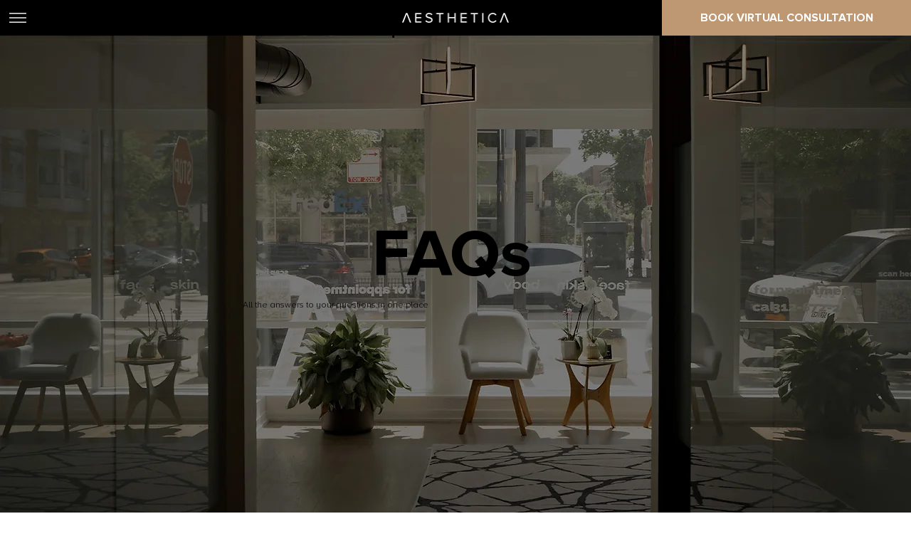

--- FILE ---
content_type: application/javascript
request_url: https://static.parastorage.com/services/wix-thunderbolt/dist/scrollToAnchor.9c0513a5.chunk.min.js
body_size: 500
content:
"use strict";(self.webpackJsonp__wix_thunderbolt_app=self.webpackJsonp__wix_thunderbolt_app||[]).push([[5652,7116],{6395:(e,t,s)=>{s.d(t,{X:()=>u});const n=/^<([-A-Za-z0-9_?:]+)((?:\s+(?:x:)?[-A-Za-z0-9_]+(?:\s*=\s*(?:(?:"[^"]*")|(?:'[^']*')|[^>\s]+))?)*)\s*(\/?)>/,r=/^<\/([-A-Za-z0-9_?:]+)[^>]*>/,a=/((?:x:)?[-A-Za-z0-9_]+)(?:\s*=\s*(?:(?:"((?:\\.|[^"])*)")|(?:'((?:\\.|[^'])*)')|([^>\s]+)))?/g,l=h("area,base,basefont,br,col,frame,hr,img,input,isindex,link,meta,param,embed"),i=h("address,applet,blockquote,button,center,dd,del,dir,div,dl,dt,fieldset,form,frameset,hr,iframe,ins,isindex,li,map,menu,noframes,noscript,object,ol,p,pre,script,table,tbody,td,tfoot,th,thead,tr,ul"),o=h("a,abbr,acronym,applet,b,basefont,bdo,big,br,button,cite,code,del,dfn,em,font,i,iframe,img,input,ins,kbd,label,map,object,q,s,samp,script,select,small,span,strike,strong,sub,sup,textarea,tt,u,var"),c=h("colgroup,dd,dt,li,options,p,td,tfoot,th,thead,tr"),d=h("checked,compact,declare,defer,disabled,ismap,multiple,nohref,noresize,noshade,nowrap,readonly,selected"),p=h("script,style");function f(e,t){return t=t.replace(/<!--(.*?)-->/g,"$1").replace(/<!\[CDATA\[(.*?)]]>/g,"$1"),this.chars&&this.chars(t),""}const u=(e,t)=>{let s,u,h,b=e;const m=[];for(m.last=function(){return this[this.length-1]};e;){if(u=!0,m.last()&&p[m.last()])e=e.replace(new RegExp(`(.*)</${m.last()}[^>]*>`,"i"),f.bind(t)),x("",m.last());else if(0===e.indexOf("\x3c!--")?(s=e.indexOf("--\x3e"),s>=0&&(t.comment&&t.comment(e.substring(4,s)),e=e.substring(s+3),u=!1)):0===e.indexOf("</")?(h=e.match(r),h&&(e=e.substring(h[0].length),h[0].replace(r,x),u=!1)):0===e.indexOf("<")&&(h=e.match(n),h&&(e=e.substring(h[0].length),h[0].replace(n,g),u=!1)),u){s=e.indexOf("<");const n=s<0?e:e.substring(0,s);e=s<0?"":e.substring(s),t.chars&&t.chars(n)}if(e===b)throw`Parse Error: ${e}`;b=e}function g(e,s,n,r){if(s=s.toLowerCase(),i[s])for(;m.last()&&o[m.last()];)x("",m.last());if(c[s]&&m.last()===s&&x("",s),(r=l[s]||!!r)||m.push(s),t.start){const l=[];n.replace(a,function(e,t){let s=null;for(let e=2;e<5;e++)if(null===s&&arguments[e]){s=arguments[e];break}null===s&&d[t]&&(s=t),null===s&&(s=""),l.push({name:t,value:s,escaped:s.replace(/(^|[^\\])"/g,'$1\\"')})}),t.start&&t.start(s,l,r,e)}}function x(e,s){let n;if(s)for(n=m.length-1;n>=0&&m[n]!==s;n--);else n=0;if(n>=0){for(let e=m.length-1;e>=n;e--)t.end&&t.end(m[e]);m.length=n}}x()};function h(e){const t={},s=e.split(",");for(const e of s)t[e]=!0;return t}},91500:(e,t,s)=>{s.d(t,{S6:()=>r,qq:()=>d,qw:()=>n,vP:()=>p});const n=(e,t)=>r(e,t).relativeEncodedUrl,r=(e,t)=>{const s=a(e,t),n=l(s);return{relativePathnameParts:n,relativeUrl:i(n),relativeEncodedUrl:i(o(s))}},a=(e,t)=>{const s=new URL(e,`${t}/`),n=new URL(t);return s.pathname.replace(n.pathname,"")},l=e=>{const t=c(e);return p(t).split("/")},i=e=>`./${e.join("/")}`,o=e=>c(e).split("/"),c=e=>/^\/?(.*?)\/?$/.exec(e)[1],d=(e,t)=>r(e,t).relativeUrl,p=e=>{try{return decodeURIComponent(e)}catch(t){return e}}}}]);
//# sourceMappingURL=https://static.parastorage.com/services/wix-thunderbolt/dist/scrollToAnchor.9c0513a5.chunk.min.js.map

--- FILE ---
content_type: application/javascript
request_url: https://static.parastorage.com/services/editor-elements-library/dist/thunderbolt/rb_wixui.thunderbolt[ImageX].ee4ca071.bundle.min.js
body_size: 3626
content:
!function(e,t){"object"==typeof exports&&"object"==typeof module?module.exports=t(require("react")):"function"==typeof define&&define.amd?define("rb_wixui.thunderbolt[ImageX]",["react"],t):"object"==typeof exports?exports["rb_wixui.thunderbolt[ImageX]"]=t(require("react")):e["rb_wixui.thunderbolt[ImageX]"]=t(e.React)}("undefined"!=typeof self?self:this,function(e){return function(){var t={"Xdf/":function(t){"use strict";t.exports=e},Fe5V:function(e){function t(){return e.exports=t=Object.assign?Object.assign.bind():function(e){for(var t=1;t<arguments.length;t++){var a=arguments[t];for(var i in a)({}).hasOwnProperty.call(a,i)&&(e[i]=a[i])}return e},e.exports.__esModule=!0,e.exports.default=e.exports,t.apply(null,arguments)}e.exports=t,e.exports.__esModule=!0,e.exports.default=e.exports}},a={};function i(e){var n=a[e];if(void 0!==n)return n.exports;var r=a[e]={exports:{}};return t[e](r,r.exports,i),r.exports}i.n=function(e){var t=e&&e.__esModule?function(){return e.default}:function(){return e};return i.d(t,{a:t}),t},i.d=function(e,t){for(var a in t)i.o(t,a)&&!i.o(e,a)&&Object.defineProperty(e,a,{enumerable:!0,get:t[a]})},i.o=function(e,t){return Object.prototype.hasOwnProperty.call(e,t)},i.r=function(e){"undefined"!=typeof Symbol&&Symbol.toStringTag&&Object.defineProperty(e,Symbol.toStringTag,{value:"Module"}),Object.defineProperty(e,"__esModule",{value:!0})};var n={};return function(){"use strict";i.r(n),i.d(n,{components:function(){return ie}});var e=i("Fe5V"),t=i.n(e),a=i("Xdf/"),r=i.n(a);function o(e){var t,a,i="";if("string"==typeof e||"number"==typeof e)i+=e;else if("object"==typeof e)if(Array.isArray(e))for(t=0;t<e.length;t++)e[t]&&(a=o(e[t]))&&(i&&(i+=" "),i+=a);else for(t in e)e[t]&&(i&&(i+=" "),i+=t);return i}var l=function(){for(var e,t,a=0,i="";a<arguments.length;)(e=arguments[a++])&&(t=o(e))&&(i&&(i+=" "),i+=t);return i};const s=e=>Object.entries(e).reduce((e,[t,a])=>(t.includes("data-")&&(e[t]=a),e),{});const c=13,d=27;function u(e){return t=>{t.keyCode===e&&(t.preventDefault(),t.stopPropagation(),t.currentTarget.click())}}const p=u(32),m=u(c),g=e=>{m(e),p(e)},f=(u(d),"wixui-"),h=(e,...t)=>{const a=[];return e&&a.push(`${f}${e}`),t.forEach(e=>{e&&(a.push(`${f}${e}`),a.push(e))}),a.join(" ")},y={root:"linkElement"};var v=a.forwardRef((e,t)=>{const{href:i,role:n,target:r,rel:o,className:l="",children:c,linkPopupId:d,anchorDataId:u,anchorCompId:f,tabIndex:h,dataTestId:v=y.root,title:b,onClick:I,onDoubleClick:w,onMouseEnter:_,onMouseLeave:k,onFocus:C,onFocusCapture:S,onBlurCapture:M,"aria-live":x,"aria-disabled":P,"aria-label":E,"aria-labelledby":D,"aria-pressed":$,"aria-expanded":F,"aria-describedby":L,"aria-haspopup":O,"aria-current":N,dataPreview:A,dataPart:T}=e,j=void 0!==e.activateByKey?e.activateByKey:(e=>e?"SpaceOrEnter":"Enter")(d);let B;switch(j){case"Enter":B=m;break;case"Space":B=p;break;case"SpaceOrEnter":B=g;break;default:B=void 0}return void 0!==i||d?a.createElement("a",{...s(e),"data-testid":v,"data-popupid":d,"data-anchor":u,"data-anchor-comp-id":f,"data-preview":A,"data-part":T,href:i||void 0,target:r,role:d?"button":n,rel:o,className:l,onKeyDown:B,"aria-live":x,"aria-disabled":P,"aria-label":E,"aria-labelledby":D,"aria-pressed":$,"aria-expanded":F,"aria-haspopup":O,"aria-describedby":L,"aria-current":N,title:b,onClick:I,onMouseEnter:_,onMouseLeave:k,onDoubleClick:w,onFocus:C,onFocusCapture:S,onBlurCapture:M,ref:t,tabIndex:d?0:h},c):a.createElement("div",{...s(e),"data-testid":v,"data-preview":A,"data-part":T,className:l,tabIndex:h,"aria-label":E,"aria-labelledby":D,"aria-haspopup":O,"aria-disabled":P,"aria-expanded":F,title:b,role:n,onClick:I,onDoubleClick:w,onMouseEnter:_,onMouseLeave:k,ref:t},c)});const b="imageX",I="displayModeStyle",w="pictureElement";var _={root:"image"};const k=e=>{var t;let{id:a,imageInfo:i,defaultSrc:n,hasSsrSrc:o,defaultPlaceholder:l,sourceSetPlaceholders:s,className:c,isInFirstFold:d}=e;const u=(null==l?void 0:l.uri)||void 0,p=(null==l||null==(t=l.css)?void 0:t.img)||{};delete p.height,delete p.width;return r().createElement("wow-image",{id:"img-"+a,"data-is-responsive":"true","data-image-info":JSON.stringify({...i,containerId:a}),"data-has-ssr-src":o,"data-motion-part":"BG_IMG "+a,class:c},r().createElement("picture",null,i.sourceSets&&((e,t)=>e.map((e,a)=>{var i;const n=(null==t||null==(i=t[a])?void 0:i.uri)||void 0;return r().createElement("source",{key:a,media:e.mediaQuery,srcSet:e.src||n,suppressHydrationWarning:!0})}))(i.sourceSets,s),r().createElement("img",{loading:!1===d?"lazy":void 0,fetchpriority:!0===d?"high":void 0,src:u||n,alt:i.imageData.alt,style:p,suppressHydrationWarning:!0})))},C=e=>{var t,a;let{id:i,imageInfo:n,defaultSrc:o,getPlaceholder:l,className:s,imageLayerClass:c,isInFirstFold:d,cancelClip:u}=e,p="";const m=r().useRef(null);var g;m.current||(l?(p="true",m.current={defaultSrc:l({fittingType:n.imageData.displayMode||"fill",src:{id:n.imageData.uri,width:n.imageData.width,height:n.imageData.height,crop:n.imageData.crop,name:n.imageData.name,focalPoint:n.imageData.focalPoint},target:{alignment:n.alignType,htmlTag:"img"},options:{hasAnimation:null==n?void 0:n.hasAnimation,...(null==n?void 0:n.encoding)&&{encoding:n.encoding}}}),sourceSet:null==(g=n.sourceSets)?void 0:g.map(e=>l({fittingType:e.displayMode,src:{id:n.imageData.uri,width:n.imageData.width,height:n.imageData.height,crop:e.crop,name:n.imageData.name,focalPoint:e.focalPoint},target:{alignment:n.alignType,htmlTag:"img"}}))}):m.current={defaultSrc:{uri:"",css:{img:{},container:{}},attr:{img:{},container:{}},transformed:!1},sourceSet:[]});const f=null==(t=m.current)?void 0:t.defaultSrc,h=null==(a=m.current)?void 0:a.sourceSet;return r().createElement("div",{className:s,"data-motion-part":u?"":"BG_LAYER "+i},r().createElement("div",{"data-motion-part":"BG_MEDIA "+i},r().createElement(k,{id:i,imageInfo:n,defaultSrc:o,hasSsrSrc:p,defaultPlaceholder:f,sourceSetPlaceholders:h,className:c,isInFirstFold:d})))},S="center",M="top",x="top_left",P="top_right",E="bottom",D="bottom_left",$="bottom_right",F="left",L="right",O="contrast",N="brightness",A="saturation",T="hue",j="blur";function B(e,...t){return function(...a){const i=a[a.length-1]||{},n=[e[0]];return t.forEach(function(t,r){const o=Number.isInteger(t)?a[t]:i[t];n.push(o,e[r+1])}),n.join("")}}["/","\\","?","<",">","|","\u201c",":",'"'].map(encodeURIComponent);const R={isMobile:!1};function X(){if("undefined"!=typeof window&&"undefined"!=typeof navigator){const t=window.matchMedia&&window.matchMedia("(max-width: 767px)").matches,a=/Android|webOS|iPhone|iPad|iPod|BlackBerry|IEMobile|Opera Mini/i.test(navigator.userAgent);e=t&&a,R["isMobile"]=e}var e}B`fit/w_${"width"},h_${"height"}`,B`fill/w_${"width"},h_${"height"},al_${"alignment"}`,B`fill/w_${"width"},h_${"height"},fp_${"focalPointX"}_${"focalPointY"}`,B`crop/x_${"x"},y_${"y"},w_${"width"},h_${"height"}`,B`crop/w_${"width"},h_${"height"},al_${"alignment"}`,B`fill/w_${"width"},h_${"height"},al_${"alignment"}`,B`,lg_${"upscaleMethodValue"}`,B`,q_${"quality"}`,B`,quality_auto`,B`,usm_${"radius"}_${"amount"}_${"threshold"}`,B`,bl`,B`,wm_${"watermark"}`,B`,con_${"contrast"}`,B`,br_${"brightness"}`,B`,sat_${"saturation"}`,B`,hue_${"hue"}`,B`,blur_${"blur"}`,B`,enc_auto`,B`,enc_avif`,B`,enc_pavif`,B`,pstr`,B`,anm_all`;const G={[S]:"50% 50%",[x]:"0% 0%",[P]:"100% 0%",[M]:"50% 0%",[D]:"0% 100%",[$]:"100% 100%",[E]:"50% 100%",[L]:"100% 50%",[F]:"0% 50%"};Object.entries(G).reduce((e,[t,a])=>(e[a]=t,e),{});"undefined"!=typeof window&&window.devicePixelRatio;X();X();const U=function(e){void 0===e&&(e="");if(/(^https?)|(^data)|(^blob)|(^\/\/)/.test(e))return e;let t=Y()+"/";return e&&(/^micons\//.test(e)?t=Y():"ico"===/[^.]+$/.exec(e)[0]&&(t=t.replace("media","ficons"))),t+e};function Y(){return"undefined"!=typeof window&&window.serviceTopology&&window.serviceTopology.staticMediaUrl||"https://static.wixstatic.com/media"}const q=e=>{let{sources:a,isInFirstFold:i,imageInfo:n,objectFit:o="cover",className:l}=e;const s=a[a.length-1].heightAttribute,c=a[a.length-1].widthAttribute,{uri:d,alt:u}=n.imageData,p=U(d);return r().createElement("picture",{"data-testId":w,className:l},a.map(e=>{let{srcset:t,media:a,sizes:i,heightAttribute:n,widthAttribute:o}=e;return r().createElement("source",{sizes:i,srcSet:t,media:a,height:n,width:o,suppressHydrationWarning:!0})}),r().createElement("img",t()({},i?{fetchpriority:"high"}:{loading:"lazy"},{src:p,alt:u,height:s,width:c,style:{"--responsive-img-object-fit":o}})))},V=e=>{let{className:t,id:a,imageInfo:i,defaultSrc:n,getPlaceholder:o,sources:l,isInFirstFold:s,objectFit:c,shouldUseResponsiveImages:d,imageLayerClass:u,cancelClip:p}=e;return d&&(null==l?void 0:l.length)>0?r().createElement(q,{sources:l,isInFirstFold:s,imageInfo:i,objectFit:c,className:t}):r().createElement(C,{id:a,imageInfo:i,defaultSrc:n,getPlaceholder:o,className:t,isInFirstFold:s,imageLayerClass:u,cancelClip:p})};var W={ImageX:"lyNaha",imageX:"lyNaha",responsiveImg:"JdNFxG",imageStyling:"h1DYhE",imageLayer:"Ux33nC",linkedImage:"QebvG3",ImageXLegacy:"YCPMeD",imageXLegacy:"YCPMeD"};var z=e=>{const{id:i,skin:n,className:r,customClassNames:o=[],link:c,showLink:d,imageInfo:u,aspectRatio:p,onClick:m,onDblClick:g,onMouseEnter:f,onMouseLeave:y,reportBiOnClick:w,shouldUseResponsiveImages:k,sources:C,defaultSrc:S,getPlaceholder:M,isInFirstFold:x,objectFit:P,a11y:E,hasPlatformClickHandler:D=!1}=e,$=s(e),F=!!(c&&Object.keys(c).length&&d);F&&(c["data-motion-part"]="BG_LAYER "+i);const L={id:i,imageInfo:u,defaultSrc:S,getPlaceholder:M,sources:C,isInFirstFold:x,objectFit:P,shouldUseResponsiveImages:k,imageLayerClass:W.imageLayer,cancelClip:F},O=((e,t,a)=>"fitWidth"===t?"#"+e.replace("#","")+" {aspect-ratio: "+1/a+";}":"")(i,u.imageData.displayMode,p),N=(({reportBiOnClick:e,onClick:t})=>(0,a.useCallback)(a=>{e?.(a),t?.(a)},[e,t]))({onClick:m,reportBiOnClick:w}),A=D||F||m;return a.createElement("div",t()({id:i},$,((e={})=>{const t=e.tabIndex??e.tabindex??void 0;return void 0!==t?{tabIndex:Number(t)}:{}})(E),{"data-testid":b,className:l(W[n],r,k&&W.responsiveImg,h(_.root,...o)),onClick:A?N:void 0,onDoubleClick:g,onMouseEnter:f,onMouseLeave:y}),O?a.createElement("style",{"data-testid":I},O):null,F?a.createElement(v,t()({},c,{className:W.imageStyling}),a.createElement(V,t()({},L,{className:W.linkedImage}))):a.createElement(V,t()({},L,{className:W.imageStyling})))};const H=e=>e.replace(/([A-Z])/g,e=>`-${e.toLowerCase()}`),J=e=>"linkPopupId"in e,K=(e,t)=>{if(J(e))return e.linkPopupId;{const{pagesMap:a,mainPageId:i}=t||{};if(!a)return;const n=new URL(e.href??"");let r=Object.values(a).find(({pageUriSEO:e})=>!!e&&n.pathname?.includes(e));return r||(r=i?a[i]:void 0),r?.pageId}},Q=e=>{if(void 0!==e)return null===e?"None":e.type},Z=(e,t)=>{if(!e?.type)return;const{type:a}=e;switch(a){case"AnchorLink":return e.anchorDataId;case"DocumentLink":return e.docInfo?.name;case"PageLink":const a=K(e,t);return a&&t?.pagesMap?.[a]?.title;default:return e.href}},ee=(e,t,a)=>{const{link:i,value:n,details:r,actionName:o,elementType:l,trackClicksAnalytics:s,pagesMetadata:c,...d}=t;if(!s||"function"!=typeof e)return;const u=c&&{...c,pagesMap:window.viewerModel?.siteFeaturesConfigs?.router?.pagesMap},p=((e,t)=>{if(!e?.type)return;const{type:a}=e;switch(a){case"AnchorLink":return(e=>"anchorDataId"in e&&("SCROLL_TO_TOP"===e.anchorDataId||"SCROLL_TO_BOTTOM"===e.anchorDataId))(e)?void 0:{id:e.anchorDataId};case"DocumentLink":return{id:e.docInfo?.docId};case"PageLink":return{id:K(e,t),isLightbox:J(e)};default:return}})(i,u),m=r||p?JSON.stringify({...p,...r}):void 0;e({src:76,evid:1113,...{...d,bl:navigator.language,url:window.location.href,details:m,elementType:l??"Unknown",actionName:o??Q(i),value:n??Z(i,u)}},{endpoint:"pa",...a})};var te;!function(e){e.Text="Text",e.Menu="Menu",e.Image="Image",e.Input="Input",e.Login="Login",e.Button="Button",e.Social="Social",e.Gallery="Gallery",e.Community="Community",e.Decorative="Decorative",e.MenuAndSearch="MenuAndSearch",e.MenuAndAnchor="MenuAndAnchor"}(te||(te={}));var ae;const ie={ImageX:{component:z,controller:(ae=e=>{let{mapperProps:t,stateValues:a}=e;const{compId:i,language:n,mainPageId:r,fullNameCompType:o,trackClicksAnalytics:l,...s}=t;return{...s,reportBiOnClick:e=>{const{reportBi:t}=a,{imageInfo:c,link:d}=s;ee(t,{link:d,language:n,trackClicksAnalytics:l,elementType:o,pagesMetadata:{mainPageId:r},elementTitle:c.imageData.name,elementGroup:te.Image,details:{uri:c.imageData.uri},element_id:null!=i?i:e.currentTarget.id})}}},{useComponentProps:(e,t,a)=>{const i=(e=>({...e,updateStyles:t=>{const a=Object.entries(t).reduce((e,[t,a])=>{return{...e,[(i=t,i.startsWith("--")?t:H(t))]:void 0===a?null:a};var i},{});e.updateStyles(a)}}))(a);return ae({mapperProps:e,stateValues:t,controllerUtils:i})}})}}}(),n}()});
//# sourceMappingURL=https://static.parastorage.com/services/editor-elements-library/dist/thunderbolt/rb_wixui.thunderbolt[ImageX].ee4ca071.bundle.min.js.map

--- FILE ---
content_type: application/javascript
request_url: https://static.parastorage.com/services/editor-elements-library/dist/thunderbolt/rb_wixui.thunderbolt[SiteButton_WrappingButton].ae414422.bundle.min.js
body_size: 2598
content:
!function(e,t){"object"==typeof exports&&"object"==typeof module?module.exports=t(require("react")):"function"==typeof define&&define.amd?define("rb_wixui.thunderbolt[SiteButton_WrappingButton]",["react"],t):"object"==typeof exports?exports["rb_wixui.thunderbolt[SiteButton_WrappingButton]"]=t(require("react")):e["rb_wixui.thunderbolt[SiteButton_WrappingButton]"]=t(e.React)}("undefined"!=typeof self?self:this,function(e){return function(){var t={"Xdf/":function(t){"use strict";t.exports=e},Fe5V:function(e){function t(){return e.exports=t=Object.assign?Object.assign.bind():function(e){for(var t=1;t<arguments.length;t++){var a=arguments[t];for(var n in a)({}).hasOwnProperty.call(a,n)&&(e[n]=a[n])}return e},e.exports.__esModule=!0,e.exports.default=e.exports,t.apply(null,arguments)}e.exports=t,e.exports.__esModule=!0,e.exports.default=e.exports}},a={};function n(e){var r=a[e];if(void 0!==r)return r.exports;var o=a[e]={exports:{}};return t[e](o,o.exports,n),o.exports}n.n=function(e){var t=e&&e.__esModule?function(){return e.default}:function(){return e};return n.d(t,{a:t}),t},n.d=function(e,t){for(var a in t)n.o(t,a)&&!n.o(e,a)&&Object.defineProperty(e,a,{enumerable:!0,get:t[a]})},n.o=function(e,t){return Object.prototype.hasOwnProperty.call(e,t)},n.r=function(e){"undefined"!=typeof Symbol&&Symbol.toStringTag&&Object.defineProperty(e,Symbol.toStringTag,{value:"Module"}),Object.defineProperty(e,"__esModule",{value:!0})};var r={};return function(){"use strict";n.r(r),n.d(r,{components:function(){return J}});var e=n("Fe5V"),t=n.n(e),a=n("Xdf/"),o=n.n(a);const i=13,l=27;function u(e){return t=>{t.keyCode===e&&(t.preventDefault(),t.stopPropagation(),t.currentTarget.click())}}const s=u(32),c=u(i),d=e=>{c(e),s(e)},p=(u(l),["aria-id","aria-metadata","aria-type"]),f=(e,t)=>Object.entries(e).reduce((e,[a,n])=>(t.includes(a)||(e[a]=n),e),{}),b=e=>{const{role:t,tabIndex:a,tabindex:n,screenReader:r,lang:o,ariaAttributes:i={}}=e,l=Object.entries(i).reduce((e,[t,a])=>({...e,[`aria-${t}`.toLowerCase()]:a}),{});return{role:t,tabIndex:a??n,screenReader:r,ariaAttributes:f(l,p),lang:o}},m=e=>Object.entries(e).reduce((e,[t,a])=>(t.includes("data-")&&(e[t]=a),e),{});const v=(e,t)=>e?{"data-comp":t,"data-aid":t}:{},y={root:"linkElement"},k=(e,n)=>{const{href:r,role:o,target:i,rel:l,className:u="",children:p,linkPopupId:f,anchorDataId:b,anchorCompId:v,tabIndex:k,dataTestId:h=y.root,title:g,onClick:C,onDoubleClick:x,onMouseEnter:B,onMouseLeave:I,onFocus:w,onFocusCapture:P,onBlurCapture:L,"aria-live":M,"aria-disabled":O,"aria-label":D,"aria-labelledby":E,"aria-pressed":S,"aria-expanded":F,"aria-describedby":T,"aria-haspopup":_,"aria-current":N,dataPreview:A,dataPart:j}=e,R=void 0!==e.activateByKey?e.activateByKey:(e=>e?"SpaceOrEnter":"Enter")(f);let K;switch(R){case"Enter":K=c;break;case"Space":K=s;break;case"SpaceOrEnter":K=d;break;default:K=void 0}return void 0!==r||f?a.createElement("a",t()({},m(e),{"data-testid":h,"data-popupid":f,"data-anchor":b,"data-anchor-comp-id":v,"data-preview":A,"data-part":j,href:r||void 0,target:i,role:f?"button":o,rel:l,className:u,onKeyDown:K,"aria-live":M,"aria-disabled":O,"aria-label":D,"aria-labelledby":E,"aria-pressed":S,"aria-expanded":F,"aria-haspopup":_,"aria-describedby":T,"aria-current":N,title:g,onClick:C,onMouseEnter:B,onMouseLeave:I,onDoubleClick:x,onFocus:w,onFocusCapture:P,onBlurCapture:L,ref:n,tabIndex:f?0:k}),p):a.createElement("div",t()({},m(e),{"data-testid":h,"data-preview":A,"data-part":j,className:u,tabIndex:k,"aria-label":D,"aria-labelledby":E,"aria-haspopup":_,"aria-disabled":O,"aria-expanded":F,title:g,role:o,onClick:C,onDoubleClick:x,onMouseEnter:B,onMouseLeave:I,ref:n}),p)};var h=a.forwardRef(k);const g="buttonElement",C="linkElement";let x=function(e){return e.Link="Link",e.Button="Button",e}({});const B=()=>{},I=(e,t)=>e===x.Link&&!(e=>Boolean(e&&(e.href||e.linkPopupId)))(t),w=(e,t)=>e===x.Link&&t,P=(e,t)=>{var n,r,o,i;const{id:l,className:u,customClassNames:s=[],autoFocus:d,label:p="",skin:f,hasPlatformClickHandler:y=!1,link:k,ariaLabel:h,isQaMode:g,fullNameCompType:C,reportBiOnClick:P,onFocus:L,onBlur:M,onClick:O=B,onDblClick:D=B,onMouseEnter:E=B,onMouseLeave:S=B,ariaAttributes:F,a11y:T={},lang:_,shouldFixKeyboardBehavior:N}=e;let{isDisabled:A=!1}=e;!0!==A&&(A=!1);const j=y?x.Button:x.Link,{tabIndex:R,ariaAttributes:K}=b({ariaAttributes:{...F,...T,disabled:null!=(n=T.disabled)?n:A,label:null!=(r=null!=(o=null!=(i=null==F?void 0:F.label)?i:T.label)?o:h)?r:p}}),U=((e,t,a,n)=>a?-1:e===x.Button?n:I(e,t)?null!=n?n:0:n)(j,k,A,R),V=((e,t,a)=>I(e,t)||w(e,a)?"button":void 0)(j,k,A),$=k&&{href:A?void 0:k.href,target:k.target,rel:k.rel,linkPopupId:k.linkPopupId,anchorDataId:k.anchorDataId,anchorCompId:k.anchorCompId,activateByKey:"Enter"},W=(({reportBiOnClick:e,onClick:t})=>(0,a.useCallback)(a=>{e?.(a),t?.(a)},[e,t]))({reportBiOnClick:P,onClick:A?B:O}),q=N&&j===x.Link?{onKeyDown:c}:{};return a.createElement(f,{wrapperProps:{...m(e),className:u,id:l,role:V,tabIndex:U,"aria-disabled":K["aria-disabled"],lang:_,onClick:W,onDoubleClick:A?B:D,onMouseEnter:E,onMouseLeave:S,...q,...v(g,C)},autoFocus:d,elementType:j,linkProps:$,a11yProps:K,label:p,onFocus:A?void 0:L,onBlur:A?void 0:M,ref:t,customClassNames:s})};var L=a.forwardRef(P);const M="wixui-",O=(e,...t)=>{const a=[];return e&&a.push(`${M}${e}`),t.forEach(e=>{e&&(a.push(`${M}${e}`),a.push(e))}),a.join(" ")};function D(e){var t,a,n="";if("string"==typeof e||"number"==typeof e)n+=e;else if("object"==typeof e)if(Array.isArray(e))for(t=0;t<e.length;t++)e[t]&&(a=D(e[t]))&&(n&&(n+=" "),n+=a);else for(t in e)e[t]&&(n&&(n+=" "),n+=t);return n}var E=function(){for(var e,t,a=0,n="";a<arguments.length;)(e=arguments[a++])&&(t=D(e))&&(n&&(n+=" "),n+=t);return n};var S={root:"button",buttonLabel:"button__label"},F="PlZyDq";const T=(e,a)=>{let{elementType:n,linkProps:r,a11yProps:i,className:l,children:u,autoFocus:s,onBlur:c,onFocus:p,disabled:f}=e;const b=o().useRef(null);o().useImperativeHandle(a,()=>({focus:()=>{var e;return null==(e=b.current)?void 0:e.focus()},blur:()=>{var e;return null==(e=b.current)?void 0:e.blur()}}));const m=E(l,F);switch(n){case x.Link:return o().createElement(h,t()({},r||{},i,{className:m,ref:b,"data-testid":C,onFocusCapture:p,onBlurCapture:c}),u);case x.Button:return o().createElement("button",t()({},i,{ref:b,"data-testid":g,className:m,autoFocus:s,onFocus:p,onBlur:c,disabled:f,onKeyDown:d}),u);default:return null}};var _=o().forwardRef(T);const N=(e,n)=>{let{wrapperProps:r,linkProps:o,a11yProps:i,elementType:l,skinsStyle:u,label:s,autoFocus:c,customClassNames:d=[],onFocus:p,onBlur:f}=e;return a.createElement("div",t()({},r,{className:E(r.className,u.root)}),a.createElement(_,{disabled:!!i["aria-disabled"]||void 0,linkProps:o,a11yProps:i,elementType:l,className:E(u.link,O(S.root,...d)),autoFocus:c,onFocus:p,onBlur:f,ref:n},a.createElement("span",{className:E(u.label,O(S.buttonLabel))},s)))};var A=a.forwardRef(N),j={link:"VU4Mnk",root:"UHSxqn",label:"w4Vxx6"};const R=a.forwardRef((e,n)=>a.createElement(A,t()({},e,{skinsStyle:j,ref:n}))),K=(e,n)=>a.createElement(L,t()({},e,{skin:R,ref:n}));var U=a.forwardRef(K);const V=e=>e.replace(/([A-Z])/g,e=>`-${e.toLowerCase()}`),$=e=>"linkPopupId"in e,W=(e,t)=>{if($(e))return e.linkPopupId;{const{pagesMap:a,mainPageId:n}=t||{};if(!a)return;const r=new URL(e.href??"");let o=Object.values(a).find(({pageUriSEO:e})=>!!e&&r.pathname?.includes(e));return o||(o=n?a[n]:void 0),o?.pageId}},q=e=>{if(void 0!==e)return null===e?"None":e.type},G=(e,t)=>{if(!e?.type)return;const{type:a}=e;switch(a){case"AnchorLink":return e.anchorDataId;case"DocumentLink":return e.docInfo?.name;case"PageLink":const a=W(e,t);return a&&t?.pagesMap?.[a]?.title;default:return e.href}},H=(e,t,a)=>{const{link:n,value:r,details:o,actionName:i,elementType:l,trackClicksAnalytics:u,pagesMetadata:s,...c}=t;if(!u||"function"!=typeof e)return;const d=s&&{...s,pagesMap:window.viewerModel?.siteFeaturesConfigs?.router?.pagesMap},p=((e,t)=>{if(!e?.type)return;const{type:a}=e;switch(a){case"AnchorLink":return(e=>"anchorDataId"in e&&("SCROLL_TO_TOP"===e.anchorDataId||"SCROLL_TO_BOTTOM"===e.anchorDataId))(e)?void 0:{id:e.anchorDataId};case"DocumentLink":return{id:e.docInfo?.docId};case"PageLink":return{id:W(e,t),isLightbox:$(e)};default:return}})(n,d),f=o||p?JSON.stringify({...p,...o}):void 0;e({src:76,evid:1113,...{...c,bl:navigator.language,url:window.location.href,details:f,elementType:l??"Unknown",actionName:i??q(n),value:r??G(n,d)}},{endpoint:"pa",...a})};var X;!function(e){e.Text="Text",e.Menu="Menu",e.Image="Image",e.Input="Input",e.Login="Login",e.Button="Button",e.Social="Social",e.Gallery="Gallery",e.Community="Community",e.Decorative="Decorative",e.MenuAndSearch="MenuAndSearch",e.MenuAndAnchor="MenuAndAnchor"}(X||(X={}));var Z;const J={SiteButton_WrappingButton:{component:U,controller:(Z=e=>{let{mapperProps:t,stateValues:a}=e;const{trackClicksAnalytics:n,compId:r,language:o,mainPageId:i,...l}=t,{experiments:u={}}=a,s=((e={},t)=>!0===e[t]||"true"===e[t]||"new"===e[t])(u,"specs.thunderbolt.siteButtonKeyboardBehavior");return{...l,reportBiOnClick:e=>{const{fullNameCompType:t,label:u,link:s,isDisabled:c}=l,{reportBi:d}=a;H(d,{link:s,language:o,trackClicksAnalytics:n,elementTitle:u,elementType:t,pagesMetadata:{mainPageId:i},elementGroup:X.Button,details:{isDisabled:null!=c&&c},element_id:null!=r?r:e.currentTarget.id})},shouldFixKeyboardBehavior:s}},{useComponentProps:(e,t,a)=>{const n=(e=>({...e,updateStyles:t=>{const a=Object.entries(t).reduce((e,[t,a])=>{return{...e,[(n=t,n.startsWith("--")?t:V(t))]:void 0===a?null:a};var n},{});e.updateStyles(a)}}))(a);return Z({mapperProps:e,stateValues:t,controllerUtils:n})}})}}}(),r}()});
//# sourceMappingURL=https://static.parastorage.com/services/editor-elements-library/dist/thunderbolt/rb_wixui.thunderbolt[SiteButton_WrappingButton].ae414422.bundle.min.js.map

--- FILE ---
content_type: application/javascript
request_url: https://static.parastorage.com/services/editor-elements-library/dist/thunderbolt/rb_wixui.thunderbolt[AccordionItem_Responsive].3e89e42e.bundle.min.js
body_size: 988
content:
!function(e,t){"object"==typeof exports&&"object"==typeof module?module.exports=t(require("react")):"function"==typeof define&&define.amd?define("rb_wixui.thunderbolt[AccordionItem_Responsive]",["react"],t):"object"==typeof exports?exports["rb_wixui.thunderbolt[AccordionItem_Responsive]"]=t(require("react")):e["rb_wixui.thunderbolt[AccordionItem_Responsive]"]=t(e.React)}("undefined"!=typeof self?self:this,function(e){return function(){var t={G790:function(e,t,r){var n=r("+0j4");e.exports=n.create("ResponsiveSkinskin1758278258",{classes:{root:"ResponsiveSkinskin1758278258__root"},vars:{"focus-ring-box-shadow":"--ResponsiveSkinskin1758278258-focus-ring-box-shadow"},stVars:{},keyframes:{},layers:{}},"",-1,e.id)},"+0j4":function(e,t){"use strict";Object.defineProperty(t,"__esModule",{value:!0}),t.createRenderable=t.create=void 0;t.create=function(e,t,r,n,o,s){const a={namespace:e,classes:t.classes,keyframes:t.keyframes,layers:t.layers,vars:t.vars,stVars:t.stVars,cssStates:function(e){const t=[];for(const r in e){const n=i(r,e[r]);n&&t.push(n)}return t.join(" ")},style:c,st:c,$id:o,$depth:n,$css:r};function i(t,r){if(!1===r||null==r||r!=r)return"";if(!0===r)return function(t){return`${e}--${t}`}(t);return function(t,r){return`${e}---${t}-${r.length}-${r.replace(/\s/gm,"_")}`}(t,r.toString())}function c(){const e=[];for(let t=0;t<arguments.length;t++){const r=arguments[t];if(r)if("string"==typeof r)e[e.length]=r;else if(1===t)for(const t in r){const n=i(t,r[t]);n&&(e[e.length]=n)}}return e.join(" ")}return s&&s.register(a),a},t.createRenderable=function(e,t,r){return{$css:e,$depth:t,$id:r,$theme:!0}}},"Xdf/":function(t){"use strict";t.exports=e},Fe5V:function(e){function t(){return e.exports=t=Object.assign?Object.assign.bind():function(e){for(var t=1;t<arguments.length;t++){var r=arguments[t];for(var n in r)({}).hasOwnProperty.call(r,n)&&(e[n]=r[n])}return e},e.exports.__esModule=!0,e.exports.default=e.exports,t.apply(null,arguments)}e.exports=t,e.exports.__esModule=!0,e.exports.default=e.exports}},r={};function n(e){var o=r[e];if(void 0!==o)return o.exports;var s=r[e]={id:e,exports:{}};return t[e](s,s.exports,n),s.exports}n.n=function(e){var t=e&&e.__esModule?function(){return e.default}:function(){return e};return n.d(t,{a:t}),t},n.d=function(e,t){for(var r in t)n.o(t,r)&&!n.o(e,r)&&Object.defineProperty(e,r,{enumerable:!0,get:t[r]})},n.o=function(e,t){return Object.prototype.hasOwnProperty.call(e,t)},n.r=function(e){"undefined"!=typeof Symbol&&Symbol.toStringTag&&Object.defineProperty(e,Symbol.toStringTag,{value:"Module"}),Object.defineProperty(e,"__esModule",{value:!0})};var o={};return function(){"use strict";n.r(o),n.d(o,{components:function(){return h}});var e=n("Fe5V"),t=n.n(e),r=n("Xdf/"),s=n.n(r);function a(e){var t,r,n="";if("string"==typeof e||"number"==typeof e)n+=e;else if("object"==typeof e)if(Array.isArray(e))for(t=0;t<e.length;t++)e[t]&&(r=a(e[t]))&&(n&&(n+=" "),n+=r);else for(t in e)e[t]&&(n&&(n+=" "),n+=t);return n}var i=function(){for(var e,t,r=0,n="";r<arguments.length;)(e=arguments[r++])&&(t=a(e))&&(n&&(n+=" "),n+=t);return n};const c=13,l=27;function u(e){return t=>{t.keyCode===e&&(t.preventDefault(),t.stopPropagation(),t.currentTarget.click())}}u(32),u(c),u(l);const f=["aria-id","aria-metadata","aria-type"],d=(e,t)=>Object.entries(e).reduce((e,[r,n])=>(t.includes(r)||(e[r]=n),e),{}),p=({role:e,tabIndex:t,tabindex:r,...n}={})=>{const o=Object.entries(n).reduce((e,[t,r])=>({...e,[`aria-${t}`.toLowerCase()]:r}),{role:e,tabIndex:t??r});return Object.keys(o).forEach(e=>{void 0!==o[e]&&null!==o[e]||delete o[e]}),d(o,f)},v="responsive-container-overflow",b="responsive-container-content";var m="gNqkn3";const y=s().forwardRef(({children:e,className:t},r)=>s().createElement("div",{className:i(t,m),"data-testid":v,ref:r},e));var x=s().forwardRef(({containerLayoutClassName:e,overlowWrapperClassName:t,hasOverflow:n,hasScrollOverflow:o,shouldOmitWrapperLayers:a,children:c,role:l,label:u,extraRootClass:f="",ariaLive:d,ariaAttributes:v,tabIndex:m,tagName:x="div"},g)=>{const h=!a&&n;let _=-1;o&&void 0!==m&&(_=m);const j=h?_:void 0,O=(0,r.useCallback)(e=>h?s().createElement(y,{className:i(t,f)},e):e,[h,t,f]),k=n?e:i(e,f),w={ref:g,"data-testid":b,tabIndex:j,...l?{role:l}:{},...u?{"aria-label":u}:{},...d?{"aria-live":d}:{},...p(v)};return"multi-column-layouter"===x?(w.class=k,w.style={visibility:"hidden"}):w.className=k,O(a?s().createElement(s().Fragment,null,c()):s().createElement(x||"div",w,c()))});var g=n("G790");const h={AccordionItem_Responsive:{component:e=>{const{id:n,children:o,containerProps:s,containerRootClassName:a,className:c,lang:l}=e;return r.createElement("div",t()({id:n},(e=>Object.entries(e).reduce((e,[t,r])=>(t.includes("data-")&&(e[t]=r),e),{}))(e),{className:i(a,c,g.classes.root),lang:l}),r.createElement(x,s,o))}}}}(),o}()});
//# sourceMappingURL=https://static.parastorage.com/services/editor-elements-library/dist/thunderbolt/rb_wixui.thunderbolt[AccordionItem_Responsive].3e89e42e.bundle.min.js.map

--- FILE ---
content_type: application/javascript
request_url: https://static.parastorage.com/services/editor-elements-library/dist/thunderbolt/rb_wixui.thunderbolt[AccordionContainer].31316db3.bundle.min.js
body_size: 2657
content:
!function(e,n){"object"==typeof exports&&"object"==typeof module?module.exports=n(require("react")):"function"==typeof define&&define.amd?define("rb_wixui.thunderbolt[AccordionContainer]",["react"],n):"object"==typeof exports?exports["rb_wixui.thunderbolt[AccordionContainer]"]=n(require("react")):e["rb_wixui.thunderbolt[AccordionContainer]"]=n(e.React)}("undefined"!=typeof self?self:this,function(e){return function(){var n={rm2F:function(e,n,t){var o=t("+0j4");e.exports=o.create("AccordionContainer1266025101",{classes:{root:"AccordionContainer1266025101__root",container:"AccordionContainer1266025101__container",accordion:"AccordionContainer1266025101__accordion",accordionHeader:"AccordionContainer1266025101__accordionHeader",animationBox:"AccordionContainer1266025101__animationBox",accordionContent:"AccordionContainer1266025101__accordionContent"},vars:{itemSpacing:"--AccordionContainer1266025101-itemSpacing",flexDirection:"--AccordionContainer1266025101-flexDirection",vPadding:"--AccordionContainer1266025101-vPadding",hPadding:"--AccordionContainer1266025101-hPadding"},stVars:{"animation-time":"var(--animation-time)","content-height":"var(--content-height)",direction:"var(--direction, inherit)",align:"var(--align, inherit)"},keyframes:{},layers:{}},"",-1,e.id)},HQwN:function(e,n,t){var o=t("+0j4");e.exports=o.create("AccordionContainerHeader936294312",{classes:{root:"AccordionContainerHeader936294312__root",accordionLabel:"AccordionContainerHeader936294312__accordionLabel",accordionIcon:"AccordionContainerHeader936294312__accordionIcon"},vars:{},stVars:{},keyframes:{},layers:{}},"",-1,e.id)},"A+3G":function(e,n,t){var o=t("+0j4");e.exports=o.create("AccordionContainerHeaderIcon3990976808",{classes:{root:"AccordionContainerHeaderIcon3990976808__root"},vars:{},stVars:{},keyframes:{},layers:{}},"",-1,e.id)},CRfD:function(e,n,t){var o=t("+0j4");e.exports=o.create("AccordionContainerHeaderLabel4008190829",{classes:{root:"AccordionContainerHeaderLabel4008190829__root"},vars:{},stVars:{},keyframes:{},layers:{}},"",-1,e.id)},"+0j4":function(e,n){"use strict";Object.defineProperty(n,"__esModule",{value:!0}),n.createRenderable=n.create=void 0;n.create=function(e,n,t,o,r,i){const a={namespace:e,classes:n.classes,keyframes:n.keyframes,layers:n.layers,vars:n.vars,stVars:n.stVars,cssStates:function(e){const n=[];for(const t in e){const o=c(t,e[t]);o&&n.push(o)}return n.join(" ")},style:s,st:s,$id:r,$depth:o,$css:t};function c(n,t){if(!1===t||null==t||t!=t)return"";if(!0===t)return function(n){return`${e}--${n}`}(n);return function(n,t){return`${e}---${n}-${t.length}-${t.replace(/\s/gm,"_")}`}(n,t.toString())}function s(){const e=[];for(let n=0;n<arguments.length;n++){const t=arguments[n];if(t)if("string"==typeof t)e[e.length]=t;else if(1===n)for(const n in t){const o=c(n,t[n]);o&&(e[e.length]=o)}}return e.join(" ")}return i&&i.register(a),a},n.createRenderable=function(e,n,t){return{$css:e,$depth:n,$id:t,$theme:!0}}},"Xdf/":function(n){"use strict";n.exports=e},Fe5V:function(e){function n(){return e.exports=n=Object.assign?Object.assign.bind():function(e){for(var n=1;n<arguments.length;n++){var t=arguments[n];for(var o in t)({}).hasOwnProperty.call(t,o)&&(e[o]=t[o])}return e},e.exports.__esModule=!0,e.exports.default=e.exports,n.apply(null,arguments)}e.exports=n,e.exports.__esModule=!0,e.exports.default=e.exports}},t={};function o(e){var r=t[e];if(void 0!==r)return r.exports;var i=t[e]={id:e,exports:{}};return n[e](i,i.exports,o),i.exports}o.n=function(e){var n=e&&e.__esModule?function(){return e.default}:function(){return e};return o.d(n,{a:n}),n},o.d=function(e,n){for(var t in n)o.o(n,t)&&!o.o(e,t)&&Object.defineProperty(e,t,{enumerable:!0,get:n[t]})},o.o=function(e,n){return Object.prototype.hasOwnProperty.call(e,n)},o.r=function(e){"undefined"!=typeof Symbol&&Symbol.toStringTag&&Object.defineProperty(e,Symbol.toStringTag,{value:"Module"}),Object.defineProperty(e,"__esModule",{value:!0})};var r={};return function(){"use strict";o.r(r),o.d(r,{components:function(){return O}});var e=o("Xdf/"),n=o.n(e);const t="wixui-",i=(e,...n)=>{const o=[];return e&&o.push(`${t}${e}`),n.forEach(e=>{e&&(o.push(`${t}${e}`),o.push(e))}),o.join(" ")};var a={root:"accordion",title:"accordion__title",container:"accordion__container",item:"accordion__item",icon:"accordion__icon"};var c=o("Fe5V"),s=o.n(c);const l=e=>{if(["ArrowUp","ArrowDown"].includes(e.key)){var n,t;e.preventDefault();const o=null==(n=e.target.closest('[role="group"]'))?void 0:n["ArrowDown"===e.key?"nextSibling":"previousSibling"],r=null==o||null==(t=o.firstChild)?void 0:t.firstChild;null==r||r.focus()}};let d=function(e){return e.CLOSE_ALL="close_all",e.OPEN_FIRST="open_first",e.OPEN_ALL="open_all",e}({});Object.values(d);let u=function(e){return e.ARROW="arrow",e.PLUS="plus",e}({});Object.values(u);const p=()=>n().createElement("svg",{viewBox:"0 0 16 11",xmlns:"http://www.w3.org/2000/svg"},n().createElement("path",{d:"M0.191928 1.49603L1.47573 0.198644C1.53857 0.135675 1.61321 0.0857166 1.69539 0.0516304C1.77756 0.0175441 1.86565 0 1.95461 0C2.04357 0 2.13166 0.0175441 2.21383 0.0516304C2.296 0.0857166 2.37065 0.135675 2.43349 0.198644L7.99662 5.81612L13.5598 0.198644C13.6226 0.135675 13.6972 0.0857166 13.7794 0.0516304C13.8616 0.0175441 13.9497 0 14.0386 0C14.1276 0 14.2157 0.0175441 14.2979 0.0516304C14.38 0.0857166 14.4547 0.135675 14.5175 0.198644L15.8013 1.49603C16.0662 1.76094 16.0662 2.20246 15.8013 2.46737L8.4789 9.8713C8.41606 9.93427 8.34141 9.98423 8.25924 10.0183C8.17707 10.0524 8.08898 10.07 8.00002 10.07C7.91106 10.07 7.82297 10.0524 7.7408 10.0183C7.65863 9.98423 7.58398 9.93427 7.52114 9.8713L0.198722 2.46737C0.0713654 2.3378 0 2.16338 0 1.9817C0 1.80002 0.0713654 1.6256 0.198722 1.49603H0.191928Z"})),m=()=>n().createElement("svg",{viewBox:"0 0 16 11",xmlns:"http://www.w3.org/2000/svg"},n().createElement("path",{d:"M15.8081 8.57404L14.5243 9.87142C14.4614 9.93439 14.3868 9.98435 14.3046 10.0184C14.2224 10.0525 14.1344 10.0701 14.0454 10.0701C13.9564 10.0701 13.8683 10.0525 13.7862 10.0184C13.704 9.98435 13.6294 9.93439 13.5665 9.87142L8.00338 4.25395L2.44024 9.87143C2.3774 9.9344 2.30276 9.98435 2.22058 10.0184C2.13841 10.0525 2.05032 10.0701 1.96136 10.0701C1.8724 10.0701 1.78431 10.0525 1.70214 10.0184C1.61996 9.98435 1.54532 9.9344 1.48248 9.87143L0.198683 8.57404C-0.0662288 8.30913 -0.0662289 7.86761 0.198682 7.6027L7.5211 0.198766C7.58394 0.135796 7.65859 0.0858367 7.74076 0.0517505C7.82293 0.0176642 7.91102 0.000118793 7.99998 0.000118785C8.08894 0.000118777 8.17703 0.0176642 8.2592 0.0517504C8.34137 0.0858367 8.41602 0.135796 8.47886 0.198766L15.8013 7.6027C15.9286 7.73227 16 7.90668 16 8.08837C16 8.27005 15.9286 8.44446 15.8013 8.57404L15.8081 8.57404Z"})),f=()=>n().createElement("svg",{viewBox:"0 0 14 14",xmlns:"http://www.w3.org/2000/svg"},n().createElement("path",{d:"M13.2222 5.05556H8.94444V0.777778C8.94444 0.35 8.59444 0 8.16667 0H5.83333C5.40556 0 5.05556 0.35 5.05556 0.777778V5.05556H0.777778C0.35 5.05556 0 5.40556 0 5.83333V8.16667C0 8.59444 0.35 8.94444 0.777778 8.94444H5.05556V13.2222C5.05556 13.65 5.40556 14 5.83333 14H8.16667C8.59444 14 8.94444 13.65 8.94444 13.2222V8.94444H13.2222C13.65 8.94444 14 8.59444 14 8.16667V5.83333C14 5.40556 13.65 5.05556 13.2222 5.05556Z"})),C=()=>n().createElement("svg",{viewBox:"0 0 14 4",xmlns:"http://www.w3.org/2000/svg"},n().createElement("rect",{width:"14",height:"4",rx:"1"})),v={[u.ARROW]:[n().createElement(p,null),n().createElement(m,null)],[u.PLUS]:[n().createElement(f,null),n().createElement(C,null)]};var g=o("rm2F"),_=o("HQwN"),h=o("CRfD"),b=o("A+3G");const w=e=>{let{item:{id:t,label:o,content:r},isOpened:c,toggleItem:d,icon:u,animationProps:p,addAccordionItemPreviewRef:m,direction:f}=e;const{isContentShown:C=c,onTransitionEnd:w}=p||{},[y,x]=v[u];return n().createElement("li",{className:(0,g.st)(g.classes.accordion,{isOpened:c},i(a.item))},n().createElement("div",{ref:e=>m(e)},n().createElement("button",s()({className:(0,g.st)(_.classes.root,g.classes.accordionHeader),onClick:()=>d(t),onKeyDown:l,type:"button",id:t,"aria-expanded":c},(e=>{return{...(t=e,n().isValidElement(t)?{"aria-controls":e.props.id}:{})};var t})(r),"inherit"!==f&&{dir:f}),n().createElement("span",{className:(0,g.st)(h.classes.root,_.classes.accordionLabel,i(a.title))},o),n().createElement("span",{className:(0,g.st)(b.classes.root,_.classes.accordionIcon,i(a.icon))},c?x:y))),n().createElement("div",{className:p&&g.classes.animationBox,onTransitionEnd:w,"aria-labelledby":t,role:"region"},n().createElement("div",{className:(0,g.st)(g.classes.accordionContent,{isContentHidden:!C},i(a.container))},r)))},y=n=>{const[t,o]=(0,e.useState)(n);(0,e.useEffect)(()=>{n&&o(!0)},[n]);return{isContentShown:t,onTransitionEnd:e=>{(e=>e.target===e.currentTarget&&"grid-template-rows"===e.propertyName)(e)&&!n&&o(!1)}}},x=(0,e.memo)(e=>n().createElement(w,s()({},e,{animationProps:y(e.isOpened)}))),A=(0,e.memo)(e=>n().createElement(w,e));const E=e=>e.replace(/([A-Z])/g,e=>`-${e.toLowerCase()}`);var L;const O={AccordionContainer:{component:t=>{let{id:o,icon:r,items:c,slots:s,multiple:l,opened:d,animated:u,onOpenedChange:p,onItemClicked:m,onClick:f,onDblClick:C,onFocus:v,onBlur:_,stylableClassName:h,containerRootClassName:b,customClassNames:w=[],direction:y="inherit",addAccordionItemPreviewRef:E=()=>{}}=t;const L=e=>{const{label:n}=c.find(n=>n.id===e);null==m||m({id:e,label:n}),d.includes(e)?p(d.filter(n=>n!==e)):p(l?[...d,e]:[e])},O=(0,e.useMemo)(()=>function(e,n){return void 0===e&&(e=[]),e.map(e=>({...e,content:n[e.id]||"Error: empty slot"}))}(c,s),[c,s]),P=u?x:A;return n().createElement("div",{className:(0,g.st)(b,g.classes.container),id:o,onClick:f,onDoubleClick:C,onFocus:v,onBlur:_},n().createElement("ul",{className:(0,g.st)(g.classes.root,h,i(a.root,...w)),role:"list"},O.map(e=>n().createElement(P,{key:e.id,addAccordionItemPreviewRef:n=>{E(n,e.id)},item:e,toggleItem:L,isOpened:d.includes(e.id),icon:r,direction:y}))))},controller:(L=e=>{let{mapperProps:n,controllerUtils:t}=e;const{updateProps:o}=t;return{...n,onOpenedChange:e=>{o({opened:e})}}},{useComponentProps:(e,n,t)=>{const o=(e=>({...e,updateStyles:n=>{const t=Object.entries(n).reduce((e,[n,t])=>{return{...e,[(o=n,o.startsWith("--")?n:E(n))]:void 0===t?null:t};var o},{});e.updateStyles(t)}}))(t);return L({mapperProps:e,stateValues:n,controllerUtils:o})}})}}}(),r}()});
//# sourceMappingURL=https://static.parastorage.com/services/editor-elements-library/dist/thunderbolt/rb_wixui.thunderbolt[AccordionContainer].31316db3.bundle.min.js.map

--- FILE ---
content_type: application/javascript
request_url: https://static.parastorage.com/services/editor-elements-library/dist/thunderbolt/rb_wixui.thunderbolt[Tabs].f1d67f22.bundle.min.js
body_size: 5633
content:
!function(e,t){"object"==typeof exports&&"object"==typeof module?module.exports=t(require("react")):"function"==typeof define&&define.amd?define("rb_wixui.thunderbolt[Tabs]",["react"],t):"object"==typeof exports?exports["rb_wixui.thunderbolt[Tabs]"]=t(require("react")):e["rb_wixui.thunderbolt[Tabs]"]=t(e.React)}("undefined"!=typeof self?self:this,function(e){return function(){var t={BvXh:function(e,t,r){var n=r("+0j4");e.exports=n.create("TabsList2027980309",{classes:{root:"TabsList2027980309__root","focus-ring":"focus2492309068__focus-ring-with-z-index",tabsList:"TabsList2027980309__tabsList",tab:"TabsList2027980309__tab",scrollButton:"TabsList2027980309__scrollButton",label:"TabsList2027980309__label"},vars:{orientation:"--orientation","focus-ring-box-shadow":"--focus-ring-box-shadow"},stVars:{activeIndicatorColor:"color-8",tabsListOrientation:"var(--tabs-list-orientation, horizontal)",tabsListWidth:"var(--tabs-list-width, unset)",tabsListHeight:"var(--tabs-list-height, auto)",tabsListRowGap:"var(--tabs-list-items-row-gap, 0)",tabsListColGap:"var(--tabs-list-items-col-gap, 0)",tabsListAlignContent:"var(--tabs-list-content-alignment, flex-start)",tabsListHorizontalPadding:"var(--tabs-list-horizontal-padding, 20px)",tabsListVerticalPadding:"var(--tabs-list-vertical-padding, 20px)",tabsListFlexGrow:"var(--tabs-list-item-flex-grow, 0)",tabsListItemBorderWidth:"var(--tabs-list-item-border-width, 0)",tabsFirstChildMarginStart:"var(--tabs-list-first-child-margin-start, 0)",tabsLastChildMarginEnd:"var(--tabs-list-last-child-margin-end, 0)",tabsListJustifyContent:"var(--tabs-list-justify-content, normal)",tabsListOverflowX:"var(--tabs-list-overflow-x, visible)",tabsListOverflowY:"var(--tabs-list-overflow-y, visible)",tabsListFlexWrap:"var(--tabs-list-flex-wrap, nowrap)",tabsListDirection:"var(--tabs-list-direction, initial)",tabsListBackButtonInlineEnd:"var(--tabs-list-back-button-inline-end, unset)",tabsListForwardButtonInlineStart:"var(--tabs-list-forward-button-inline-start, unset)",tabsListBackButtonBlockEnd:"var(--tabs-list-back-button-block-end, unset)",tabsListForwardButtonBlockStart:"var(--tabs-list-forward-button-block-start, unset)",tabsListFlexDirection:"var(--tabs-list-flex-direction, row)",tabsListPosition:"var(--tabs-list-position, relative)",tabLabelOverflow:"var(--tab-label-overflow, unset)",tabLabelTextOverflow:"var(--tab-label-text-overflow, unset)"},keyframes:{},layers:{}},"",-1,e.id)},Dp8H:function(e,t,r){var n=r("+0j4");e.exports=n.create("TabsScrollButton1157534303",{classes:{root:"TabsScrollButton1157534303__root",icon:"TabsScrollButton1157534303__icon"},vars:{},stVars:{tabsListScrollButtonsDisplay:"var(--tabs-list-scroll-buttons-display, flex)",tabsListScrollButtonsTransform:"var(--tabs-list-scroll-buttons-transform, scaleX(1))",tabsListScrollIconsTransform:"var(--tabs-list-scroll-icons-transform, rotate(0))"},keyframes:{},layers:{}},"",-1,e.id)},NfrZ:function(e,t,r){var n=r("+0j4");e.exports=n.create("Tabscomponent1176390459",{classes:{root:"Tabscomponent1176390459__root",tabsList:"Tabscomponent1176390459__tabsList",multiStateBoxWrapper:"Tabscomponent1176390459__multiStateBoxWrapper",tabPanelWrapper:"Tabscomponent1176390459__tabPanelWrapper",animationWrapper:"Tabscomponent1176390459__animationWrapper"},vars:{display:"--display"},stVars:{tabsListContainerGap:"var(--tabs-list-container-gap, 0)",tabsPosition:"var(--tabs-position, unset)",tabsPaddingLeft:"var(--tabs-padding-left, 0)",tabsPaddingRight:"var(--tabs-padding-right, 0)",tabsContainerFlexDirection:"var(--tabs-container-flex-direction, column)",multiStateWrapperWidth:"var(--multi-state-wrapper-width, 100%)"},keyframes:{fadeIn:"fadeIn",fadeOut:"fadeOut",floatFromTop:"floatFromTop",floatFromBottom:"floatFromBottom"},layers:{}},"",-1,e.id)},"+0j4":function(e,t){"use strict";Object.defineProperty(t,"__esModule",{value:!0}),t.createRenderable=t.create=void 0;t.create=function(e,t,r,n,a,s){const o={namespace:e,classes:t.classes,keyframes:t.keyframes,layers:t.layers,vars:t.vars,stVars:t.stVars,cssStates:function(e){const t=[];for(const r in e){const n=l(r,e[r]);n&&t.push(n)}return t.join(" ")},style:i,st:i,$id:a,$depth:n,$css:r};function l(t,r){if(!1===r||null==r||r!=r)return"";if(!0===r)return function(t){return`${e}--${t}`}(t);return function(t,r){return`${e}---${t}-${r.length}-${r.replace(/\s/gm,"_")}`}(t,r.toString())}function i(){const e=[];for(let t=0;t<arguments.length;t++){const r=arguments[t];if(r)if("string"==typeof r)e[e.length]=r;else if(1===t)for(const t in r){const n=l(t,r[t]);n&&(e[e.length]=n)}}return e.join(" ")}return s&&s.register(o),o},t.createRenderable=function(e,t,r){return{$css:e,$depth:t,$id:r,$theme:!0}}},"Xdf/":function(t){"use strict";t.exports=e},Fe5V:function(e){function t(){return e.exports=t=Object.assign?Object.assign.bind():function(e){for(var t=1;t<arguments.length;t++){var r=arguments[t];for(var n in r)({}).hasOwnProperty.call(r,n)&&(e[n]=r[n])}return e},e.exports.__esModule=!0,e.exports.default=e.exports,t.apply(null,arguments)}e.exports=t,e.exports.__esModule=!0,e.exports.default=e.exports}},r={};function n(e){var a=r[e];if(void 0!==a)return a.exports;var s=r[e]={id:e,exports:{}};return t[e](s,s.exports,n),s.exports}n.n=function(e){var t=e&&e.__esModule?function(){return e.default}:function(){return e};return n.d(t,{a:t}),t},n.d=function(e,t){for(var r in t)n.o(t,r)&&!n.o(e,r)&&Object.defineProperty(e,r,{enumerable:!0,get:t[r]})},n.o=function(e,t){return Object.prototype.hasOwnProperty.call(e,t)},n.r=function(e){"undefined"!=typeof Symbol&&Symbol.toStringTag&&Object.defineProperty(e,Symbol.toStringTag,{value:"Module"}),Object.defineProperty(e,"__esModule",{value:!0})};var a={};return function(){"use strict";n.r(a),n.d(a,{components:function(){return Ce}});var e=n("Fe5V"),t=n.n(e),r=n("Xdf/"),s=n.n(r);const o=13,l=32,i=27,c=37,u=38,d=39,f=40;function b(e){return t=>{t.keyCode===e&&(t.preventDefault(),t.stopPropagation(),t.currentTarget.click())}}b(l),b(o),b(i);const m=["aria-id","aria-metadata","aria-type"],p=(e,t)=>Object.entries(e).reduce((e,[r,n])=>(t.includes(r)||(e[r]=n),e),{}),v=(e={})=>{const t=e.tabIndex??e.tabindex??void 0;return void 0!==t?{tabIndex:Number(t)}:{}},h=e=>{const{role:t,tabIndex:r,tabindex:n,screenReader:a,lang:s,ariaAttributes:o={}}=e,l=Object.entries(o).reduce((e,[t,r])=>({...e,[`aria-${t}`.toLowerCase()]:r}),{});return{role:t,tabIndex:r??n,screenReader:a,ariaAttributes:p(l,m),lang:s}},g="wixui-",L=(e,...t)=>{const r=[];return e&&r.push(`${g}${e}`),t.forEach(e=>{e&&(r.push(`${g}${e}`),r.push(e))}),r.join(" ")},C=(e,t=0,{leading:r=!1,trailing:n=!0}={})=>{let a=null;return function(...s){r&&null===a&&e.apply(this,s),a&&clearTimeout(a),a=n&&r&&!a?setTimeout(()=>{a=null},t):setTimeout(()=>{n&&e.apply(this,s),a=null},t)}},y=e=>Object.entries(e).reduce((e,[t,r])=>(t.includes("data-")&&(e[t]=r),e),{});const x=(e,t)=>{const n=(0,r.useRef)(!0);(0,r.useEffect)(()=>{n.current||e(),n.current=!1},t)},T="enter-active",I="enter-done",w="exit-active",k="exit-done",R=(e,t)=>({phase:e,isVisible:E(e),duration:t?.()}),E=e=>e!==k,_=({elementIds:e,currentElementId:t,setCurrentElementId:n,getAnimationDuration:a})=>{const s=e=>R(e,a),o=(0,r.useRef)(t),l=(0,r.useRef)(null),i=(0,r.useRef)(null),c=(0,r.useRef)(null),[u,d]=(0,r.useState)(((e,t)=>e.reduce((e,r)=>{const n=r===t?I:k;return{...e,[r]:R(n)}},{}))(e,t)),f=e=>{l.current=e,c.current||(c.current=o.current,d(e=>({...e,[c.current]:s(w)})),setTimeout(m,a()))},b=(0,r.useRef)(C(f,400,{leading:!0,trailing:!0})),m=()=>{const e={};(()=>{const t=c.current;e[t]=s(k),c.current=null})(),(()=>{const t=l.current;i.current=t,o.current=t,n(t),e[t]=s(T),l.current=null,setTimeout(p,a())})(),d(t=>({...t,...e}))},p=()=>{const e=i.current;d(t=>({...t,[e]:s(I)})),i.current=null;const t=l.current;t&&f(t)};return x(()=>{t!==o.current&&f(t)},[t]),[u,b.current]},N=e=>{let{children:t,id:r}=e;return s().createElement("span",{style:{display:"none"},id:r},t)},S=e=>{let{children:t,getStateId:n,selectedStateId:a,onChange:o,shouldRenderAllTabs:l=!1,wrap:i=e=>e}=e;const[c,u]=(0,r.useState)([]);((e,t)=>{const n=(0,r.useRef)(!0);(0,r.useEffect)(()=>{n.current||e(),n.current=!1},t)})(()=>{null==o||o({type:"change"}),l||c.includes(a)||u([...c,a])},[a]);const d=s().Children.toArray("function"==typeof t?t():t);if(l)return d.map(i);const f=d.filter(e=>{if(!s().isValidElement(e))return!1;const t=n(e);return a===t||c.includes(t)});return f.length?f.map(e=>a===n(e)?i(e):s().createElement(N,{id:e.props.id},i(e))):d.slice(0,1).map(i)};let B=function(e){return e.None="none",e.Float="float",e.CrossFade="crossFade",e}({});const M="tab-item",P="tab-item-label",A="ForwardScrollBtn",W="BackwardScrollBtn",O="TabsListWrapper",D="ActiveTabItem",j="TabPanel";let F=function(e){return e.DURATION="--tab-animation-duration",e.ENTER="--tab-enter-animation-name",e.EXIT="--tab-exit-animation-name",e}({});var V={root:"tabs",menuContainer:"tabs__menu-container",tabContainer:"tabs__container",scrollButton:"tabs__scroll-button",menuItem:"tabs__item"};function $(e){var t,r,n="";if("string"==typeof e||"number"==typeof e)n+=e;else if("object"==typeof e)if(Array.isArray(e))for(t=0;t<e.length;t++)e[t]&&(r=$(e[t]))&&(n&&(n+=" "),n+=r);else for(t in e)e[t]&&(n&&(n+=" "),n+=t);return n}var H=function(){for(var e,t,r=0,n="";r<arguments.length;)(e=arguments[r++])&&(t=$(e))&&(n&&(n+=" "),n+=t);return n},X="cwL6XW";var z={root:"repeater",repeaterItem:"repeater__item"},K="PiVxGu",U="MDrwHQ",q="YqUfCX",G="yPXgy9";const Z=(e,n)=>{var a;const{id:s,className:o,containerRootClassName:l="",customClassNames:i=[],children:c,role:u,onClick:d,onKeyPress:f,onDblClick:b,onFocus:h,onBlur:g,onMouseEnter:C,onMouseLeave:x,hasPlatformClickHandler:T,translations:I,a11y:w={},ariaAttributes:k={},tabIndex:R,isRepeaterItem:E=!1,observeChildListChange:_,containerProps:N,shouldUseContainerLayoutClass:S,lang:B}=e,{"aria-label-interactions":M,tabindex:P,...A}=w;M&&(A["aria-label"]=(null==I?void 0:I.ariaLabel)||"Interactive element, focus to trigger content change");const W=r.useRef(null);r.useImperativeHandle(n,()=>({focus:()=>{var e;null==(e=W.current)||e.focus()},blur:()=>{var e;null==(e=W.current)||e.blur()}}));const O=()=>E?z.repeaterItem:e.semanticClassNames?e.semanticClassNames.root:"";return r.useEffect(()=>{_&&null!=W&&W.current&&_(s,W.current)},[]),r.createElement("div",t()({id:s},y(e),{ref:W},A,{lang:B},(({role:e,tabIndex:t,tabindex:r,...n}={})=>{const a=Object.entries(n).reduce((e,[t,r])=>({...e,[`aria-${t}`.toLowerCase()]:r}),{role:e,tabIndex:t??r});return Object.keys(a).forEach(e=>{void 0!==a[e]&&null!==a[e]||delete a[e]}),p(a,m)})({...k,role:null!=(a=A.role)?a:u}),v({tabIndex:R,tabindex:P}),{className:H(K,U,l,o,{[X]:T},L(O(),...i)),onDoubleClick:b,onClick:d,onKeyDown:e=>{f&&(" "===e.key&&e.preventDefault(),f(e))},onFocus:h,onBlur:g,onMouseEnter:C,onMouseLeave:x,dir:"ltr"}),r.createElement("div",{className:H(G,q,"inner-box",L(O(),...i),{[N.containerLayoutClassName]:S})}),c())};var Y=r.forwardRef(Z);var J=n("BvXh");const Q=(e,t)=>{const{label:n,id:a,isActive:s,idx:o,addRef:l,onClick:i}=e,c=r.useRef(null);return r.useEffect(()=>l(c,o,s),[l,o,s]),r.createElement("div",{className:(0,J.st)(J.classes.tab,{current:s},"has-custom-focus",L(V.menuItem)),id:"tab-"+a,"data-hook":M,"data-testid":s&&D,"data-idx":o,onClick:i,ref:t||c,role:"tab",tabIndex:s?0:-1,"aria-selected":s,"aria-controls":a},r.createElement("span",{className:J.classes.label,"data-hook":P},n))};var ee=r.forwardRef(Q);const te=({size:e,...t})=>r.createElement("svg",{viewBox:"0 0 24 24",fill:"currentColor",width:e||"24",height:e||"24",...t},r.createElement("path",{fillRule:"evenodd",d:"M15.0729595,5 L15.7800663,5.70710678 L9.41020654,12.074 L15.7800663,18.4363861 L15.0729595,19.1434929 L7.99920654,12.077895 L8.00220654,12.074 L8,12.0717464 L15.0729595,5 Z"}));te.displayName="ChevronLeft";var re=te;const ne=({size:e,...t})=>r.createElement("svg",{viewBox:"0 0 24 24",fill:"currentColor",width:e||"24",height:e||"24",...t},r.createElement("path",{fillRule:"evenodd",d:"M8.70710678,4.99810828 L15.068,11.3651083 L15.0722115,11.3620693 L15.7793183,12.0691761 L15.776,12.0721083 L15.7782433,12.0758831 L15.0711365,12.7829899 L15.069,12.7801083 L8.70710678,19.1434929 L8,18.4363861 L14.361,12.0721083 L8,5.70521506 L8.70710678,4.99810828 Z"}));ne.displayName="ChevronRight";var ae=ne,se=n("Dp8H");const oe=r.forwardRef((e,t)=>{let{isVisible:n=!1,onClick:a,className:s,dataHook:o,Icon:l}=e;return r.createElement("div",{className:(0,se.st)(se.classes.root,{isVisible:n},s,L(V.scrollButton)),onClick:a,"data-hook":o,ref:t,"aria-hidden":!0},r.createElement(l,{className:se.classes.icon}))}),le=r.forwardRef((e,n)=>r.createElement(oe,t()({},e,{Icon:re,ref:n}))),ie=r.forwardRef((e,n)=>r.createElement(oe,t()({},e,{Icon:ae,ref:n})));const ce=e=>(1+Math.sin(Math.PI*e-Math.PI/2))/2;var ue=function(e){return e[e.FORWARD=1]="FORWARD",e[e.BACKWARD=-1]="BACKWARD",e}(ue||{});const de=function(e,t,r){return void 0===e&&(e=0),void 0===t&&(t=0),void 0===r&&(r=0),Math.max(Math.min(e,r),t)};var fe=e=>{let{currentTabId:n,tabItems:a,onTabItemClick:i,className:b,activeMenuItemRef:m,a11y:p}=e;const[v,h]=(0,r.useState)(n),[g,y]=(0,r.useState)(!1),[T,I]=(0,r.useState)(!1);x(()=>{n!==v&&h(n)},[n]);const w=(0,r.useRef)(null),k=(0,r.useRef)(null),R={},E=(e,t,r)=>{e&&m&&(R[t]=r?m:e)},_=()=>{if(!w.current)return!0;return"horizontal"===getComputedStyle(w.current).getPropertyValue("--orientation")},N=()=>{if(null==m||!m.current||!w.current)return!1;const e=m.current,t=w.current,r=_()?e.offsetLeft:e.offsetTop,n=_()?e.offsetLeft+e.offsetWidth:e.offsetTop+e.offsetHeight,a=_()?t.scrollLeft:t.scrollTop;return(_()?t.scrollLeft+t.offsetWidth:t.scrollTop+t.offsetHeight)>=n&&a<=r},S=()=>{if(!w.current)return!1;return"rtl"===getComputedStyle(w.current).direction};(0,r.useEffect)(()=>{if(k.current&&"none"!==getComputedStyle(k.current).display){var e,t,r;if(N())M(0);else null==(e=w.current)||null==e.scrollTo||e.scrollTo({left:null==m||null==(t=m.current)?void 0:t.offsetLeft,top:null==m||null==(r=m.current)?void 0:r.offsetTop})}},[a]),x(()=>{var e,t,r;N()||(null==(e=w.current)||null==e.scrollTo||e.scrollTo({left:null==m||null==(t=m.current)?void 0:t.offsetLeft,top:null==m||null==(r=m.current)?void 0:r.offsetTop,behavior:"smooth"}))},[n]);const B=()=>{if(!w.current)return{max:0,min:0};const{scrollWidth:e,offsetWidth:t,scrollHeight:r,offsetHeight:n}=w.current;return{max:Math.abs(_()?e-t:r-n),min:0}},M=e=>{const{min:t,max:r}=B(),n=(()=>{if(!w.current)return 0;const{offsetWidth:e,offsetHeight:t}=w.current;return(_()?e:t)/50})(),a=e+n<r;y(e>t+n),I(a)},P=e=>{if(!w.current)return;const t=S(),r=_(),{min:n,max:a}=B(),{scrollLeft:s,clientWidth:o,scrollTop:l,clientHeight:i}=w.current,c=r&&t?-1:1,u=r?Math.abs(s)+e*(o/2):Math.abs(l)+e*(i/2);!function(e){let{propToAnimate:t,element:r,moveTo:n,duration:a=700}=e;const s=ce,o=r[t];let l,i=null;const c=new Promise(e=>{l=e});let u=null;const d=e=>{null===i&&(i=e);const c=Math.min(1,(e-i)/a);r[t]=o+s(c)*(n-o),1===c?(i=null,l()):u=requestAnimationFrame(d)};o!==n&&(u=requestAnimationFrame(d))}({propToAnimate:r?"scrollLeft":"scrollTop",element:w.current,moveTo:c*de(u,n,a),duration:400})},D=(0,r.useCallback)(C(M,100),[]),j=(0,r.useCallback)(C(()=>{var e,t;return M(null!=(e=null==(t=w.current)?void 0:t.scrollLeft)?e:0)},100),[]);(({callback:e,ref:t,elem:n})=>{(0,r.useEffect)(()=>{const r=new ResizeObserver(e);return t?.current&&r.observe(t.current),n&&r.observe(n),()=>{r.disconnect()}},[t,n,e])})({ref:w,callback:j});return s().createElement("div",{className:(0,J.st)(J.classes.root,b,L(V.menuContainer))},s().createElement(le,{isVisible:g,onClick:()=>{P(ue.BACKWARD)},dataHook:W,className:J.classes.scrollButton,ref:k}),s().createElement("div",t()({className:J.classes.tabsList,ref:w,"data-hook":O,onScroll:e=>{const{scrollLeft:t,scrollTop:r}=e.currentTarget;D(Math.abs(_()?t:r))},role:"tablist",onKeyDown:e=>{const t=S(),r=_(),n=e.target,a=Number(n.getAttribute("data-idx")),s=e=>{const t=a+e;var r;R[t]&&(null==(r=R[t].current)||r.focus(),((e,t)=>{if(w.current){const{scrollWidth:r,clientWidth:n,scrollLeft:a}=w.current,s=Object.keys(R).map((e,t)=>R[t]);1===e?(s.slice(0,t+1).reduce((e,t)=>{var r;return e+((null==(r=t.current)?void 0:r.offsetWidth)||0)},0)-a)/n>1&&P(e):(s.slice(t,s.length).reduce((e,t)=>{var r;return e+((null==(r=t.current)?void 0:r.offsetWidth)||0)},0)-(r-n-a))/n>1&&P(e)}})(e,t))};switch(e.keyCode){case d:case f:return e.preventDefault(),s(t&&r?-1:1);case c:case u:return e.preventDefault(),s(t&&r?1:-1);case o:case l:e.preventDefault(),n.click()}}},p),null==a?void 0:a.map((e,r)=>{const n=(a=e.tabId,v===a);var a;return s().createElement(ee,t()({},e,{isActive:n,key:e.label+"-"+r,onClick:()=>{i(e.tabId,e.id),h(e.tabId)},ref:n?m:void 0,idx:r,addRef:E}))})),s().createElement("div",{className:J.classes.border}),s().createElement(ie,{isVisible:T,onClick:()=>{P(ue.FORWARD)},dataHook:A,className:J.classes.scrollButton}))},be=n("NfrZ");var me=e=>{var t;let{tabElement:r,currentTabRef:n,animationState:a}=e;const o=null==(t=r.props)?void 0:t.id;return s().createElement("div",{className:(0,be.st)(be.classes.animationWrapper,{phase:null==a?void 0:a.phase})},s().createElement("div",{"aria-hidden":!(null!=a&&a.isVisible),className:(0,be.st)(be.classes.tabPanelWrapper,{isVisible:null==a?void 0:a.isVisible,phase:null==a?void 0:a.phase}),ref:n,tabIndex:-1,role:"tabpanel","aria-labelledby":"tab-"+o,key:o,"data-hook":j},r))};const pe=e=>({containerLayoutClassName:e+"-container",overlowWrapperClassName:e+"-overflow-wrapper",hasOverflow:!0}),ve=(e,t)=>{var r;const n=e.find(e=>e.id===t.props.id);return null!=(r=null==n?void 0:n.tabId)?r:""},he=(e,n)=>{const{id:a,currentTabId:o,tabItems:l,className:c,customClassNames:u=[],stylableClassName:d,children:f,setCurrentTabId:b,onTabItemClicked:m,onChange:p,onClick:g,onDblClick:C,onMouseEnter:x,onMouseLeave:T,hasResponsiveLayout:I,containerProps:w,containerRootClassName:k,observeChildListChange:R,a11y:E={},ariaAttributes:N={},tabIndex:M,reducedMotion:P}=e,A=l.map(e=>e.tabId),W=e=>{const t=document.getElementById(a);return null!=t?getComputedStyle(t).getPropertyValue(e):null},[O,D]=_({elementIds:A,currentElementId:o,setCurrentElementId:b,getAnimationDuration:()=>{const e=W(F.DURATION),t=W(F.ENTER)!==B.None&&!0!==P;return e&&t?1e3*parseFloat(e):0}}),j={onClick:g,onDoubleClick:C,onMouseEnter:x,onMouseLeave:T};(0,r.useImperativeHandle)(n,()=>({setCurrentTabId:b}));const $=(0,r.useRef)({}),H=h({ariaAttributes:{...E,...N}}),X=v({tabIndex:M,tabindex:null==E?void 0:E.tabindex}),z=S({children:f,getStateId:e=>ve(l,e),selectedStateId:o,onChange:p,shouldRenderAllTabs:!0,wrap:e=>{const t=ve(l,e);return me({containerId:a,tabElement:e,currentTabRef:t=>{$.current[ve(l,e)]=t},animationState:O[t]})}}),K=(0,r.useRef)(null),U=(0,r.useRef)(null);s().useEffect(()=>{R&&null!=U&&U.current&&R(a,U.current)},[]);const q=s().createElement("div",{className:(0,be.st)(be.classes.root,d,L(V.root,...u))},s().createElement(fe,{className:be.classes.tabsList,currentTabId:o,tabItems:l,onTabItemClick:(e,t)=>{D(e),null==m||m({type:"OnTabItemClicked",tabId:t})},activeMenuItemRef:K,a11y:{...H.ariaAttributes,...X}}),s().createElement("div",{className:(0,be.st)(be.classes.multiStateBoxWrapper,L(V.tabContainer)),onKeyDown:e=>{var t;e.keyCode===i&&(null==(t=K.current)||t.focus({preventScroll:!0}))},ref:U},z));return I?s().createElement(Y,t()({},y(e),j,{className:c,hasPlatformClickHandler:!1,containerRootClassName:k,containerProps:w||pe(a),id:a,shouldUseContainerLayoutClass:!0}),()=>q):s().createElement("div",t()({},y(e),j,{className:c,id:a}),q)};const ge=e=>e.replace(/([A-Z])/g,e=>`-${e.toLowerCase()}`);var Le;const Ce={Tabs:{component:s().forwardRef(he),controller:(Le=e=>{let{mapperProps:t,stateValues:r,controllerUtils:n}=e;return{...t,setCurrentTabId:e=>{n.updateProps({currentTabId:e})},reducedMotion:r.reducedMotion,observeChildListChange:t.isMasterPage?r.observeChildListChangeMaster:r.observeChildListChange}},{useComponentProps:(e,t,r)=>{const n=(e=>({...e,updateStyles:t=>{const r=Object.entries(t).reduce((e,[t,r])=>{return{...e,[(n=t,n.startsWith("--")?t:ge(t))]:void 0===r?null:r};var n},{});e.updateStyles(r)}}))(r);return Le({mapperProps:e,stateValues:t,controllerUtils:n})}})}}}(),a}()});
//# sourceMappingURL=https://static.parastorage.com/services/editor-elements-library/dist/thunderbolt/rb_wixui.thunderbolt[Tabs].f1d67f22.bundle.min.js.map